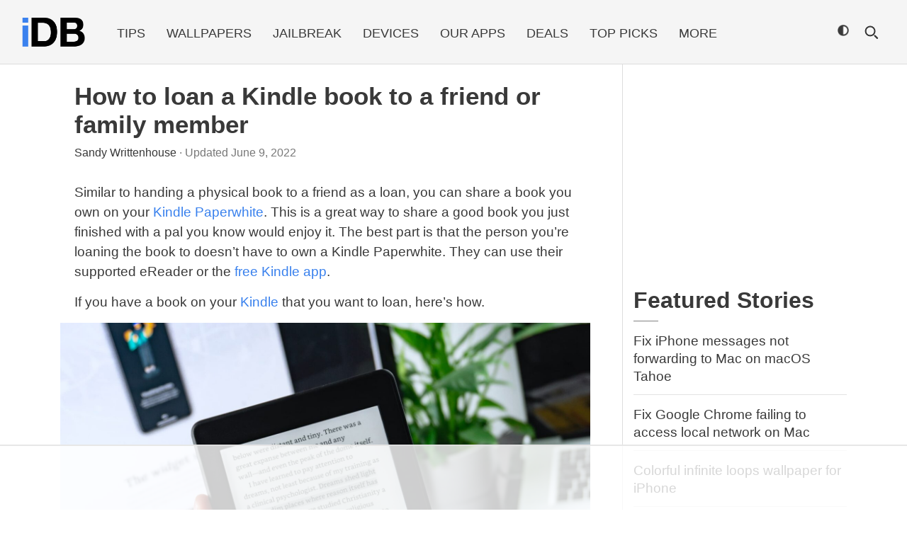

--- FILE ---
content_type: text/html; charset=utf-8
request_url: https://www.google.com/recaptcha/api2/aframe
body_size: 267
content:
<!DOCTYPE HTML><html><head><meta http-equiv="content-type" content="text/html; charset=UTF-8"></head><body><script nonce="AiYWY-yw8LmyZESp5m3NgQ">/** Anti-fraud and anti-abuse applications only. See google.com/recaptcha */ try{var clients={'sodar':'https://pagead2.googlesyndication.com/pagead/sodar?'};window.addEventListener("message",function(a){try{if(a.source===window.parent){var b=JSON.parse(a.data);var c=clients[b['id']];if(c){var d=document.createElement('img');d.src=c+b['params']+'&rc='+(localStorage.getItem("rc::a")?sessionStorage.getItem("rc::b"):"");window.document.body.appendChild(d);sessionStorage.setItem("rc::e",parseInt(sessionStorage.getItem("rc::e")||0)+1);localStorage.setItem("rc::h",'1768662363465');}}}catch(b){}});window.parent.postMessage("_grecaptcha_ready", "*");}catch(b){}</script></body></html>

--- FILE ---
content_type: text/plain
request_url: https://rtb.openx.net/openrtbb/prebidjs
body_size: -228
content:
{"id":"c8d8c60a-2fd6-4191-9c0e-c37f243b11b1","nbr":0}

--- FILE ---
content_type: application/javascript; charset=UTF-8
request_url: https://idownloadblog.disqus.com/count-data.js?1=850938%20https%3A%2F%2Fwww.idownloadblog.com%2F%3Fp%3D850938
body_size: 306
content:
var DISQUSWIDGETS;

if (typeof DISQUSWIDGETS != 'undefined') {
    DISQUSWIDGETS.displayCount({"text":{"and":"and","comments":{"zero":"Leave a comment","multiple":"There are {num} comments","one":"There is 1 comment"}},"counts":[{"id":"850938 https:\/\/www.idownloadblog.com\/?p=850938","comments":0}]});
}

--- FILE ---
content_type: text/plain
request_url: https://rtb.openx.net/openrtbb/prebidjs
body_size: -85
content:
{"id":"585d8aa0-632c-42f5-b3d7-1dc48d0a5f18","nbr":0}

--- FILE ---
content_type: text/plain
request_url: https://rtb.openx.net/openrtbb/prebidjs
body_size: -228
content:
{"id":"85db7f1b-c48e-4d1e-8200-6d178f16acef","nbr":0}

--- FILE ---
content_type: text/plain
request_url: https://rtb.openx.net/openrtbb/prebidjs
body_size: -228
content:
{"id":"6fb9328c-4e4e-49a8-87b1-f12f77017b45","nbr":0}

--- FILE ---
content_type: text/plain
request_url: https://rtb.openx.net/openrtbb/prebidjs
body_size: -228
content:
{"id":"afd6f30b-32b1-4209-a159-c9e6d3ad20a6","nbr":0}

--- FILE ---
content_type: text/plain
request_url: https://rtb.openx.net/openrtbb/prebidjs
body_size: -228
content:
{"id":"7ee87cb0-6b14-4b77-b41b-9fc3d011dc6a","nbr":0}

--- FILE ---
content_type: text/plain; charset=UTF-8
request_url: https://at.teads.tv/fpc?analytics_tag_id=PUB_17002&tfpvi=&gdpr_consent=&gdpr_status=22&gdpr_reason=220&ccpa_consent=&sv=prebid-v1
body_size: 56
content:
MWVhNjBhY2UtZGNkOC00YjY0LTlkN2QtYjY0ODM2NWQ3OTUwIzgtMg==

--- FILE ---
content_type: text/plain
request_url: https://rtb.openx.net/openrtbb/prebidjs
body_size: -228
content:
{"id":"7e5b9993-043e-46a7-a053-6ef9e1c755a6","nbr":0}

--- FILE ---
content_type: text/plain
request_url: https://rtb.openx.net/openrtbb/prebidjs
body_size: -228
content:
{"id":"3686faf1-3f17-4a6f-91e0-c9faa24c916f","nbr":0}

--- FILE ---
content_type: text/plain
request_url: https://rtb.openx.net/openrtbb/prebidjs
body_size: -228
content:
{"id":"2c24e102-c34b-4a09-86c1-1bc0d5bc1ba5","nbr":0}

--- FILE ---
content_type: text/plain
request_url: https://rtb.openx.net/openrtbb/prebidjs
body_size: -228
content:
{"id":"4f4cdac0-1d4d-4088-bfb3-8ceaf7d7e228","nbr":0}